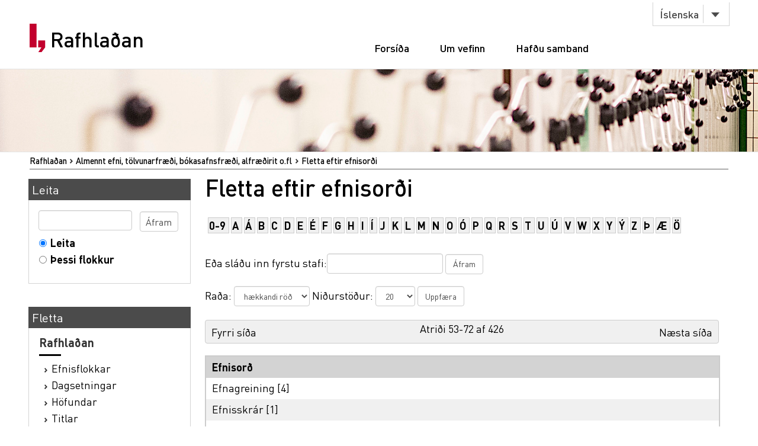

--- FILE ---
content_type: text/html;charset=utf-8
request_url: https://rafhladan.is/handle/10802/3440/browse?rpp=20&sort_by=-1&type=subject&etal=-1&starts_with=E&order=ASC
body_size: 23226
content:
<?xml version="1.0" encoding="UTF-8"?>
<!DOCTYPE html PUBLIC "-//W3C//DTD XHTML 1.0 Strict//EN" "http://www.w3.org/TR/xhtml1/DTD/xhtml1-strict.dtd">
<html xmlns="http://www.w3.org/1999/xhtml">
<head>
<meta content="text/html; charset=UTF-8" http-equiv="Content-Type" />
<meta content="width=device-width, initial-scale=1" name="viewport" />
<meta name="Generator" content="DSpace 3.1" />
<link type="text/css" rel="stylesheet" media="screen" href="/themes/Lbs/lib/style.css?v=25" />
<link type="text/css" rel="stylesheet" media="screen" href="/themes/Lbs/lib/styles.css?v=25" />
<link type="text/css" rel="stylesheet" media="screen" href="/themes/Lbs/lib/jquery.autocomplete.css?v=25" />
<link type="application/opensearchdescription+xml" rel="search" href="https://rafhladan.is:443/description.xml" title="DSpace" />
<script type="text/javascript">
                        		// make selected language available to javascript
                        		var lbsLang = 'is';
                        
                                //Clear default text of emty text areas on focus
                                function tFocus(element)
                                {
                                        if (element.value == ' '){element.value='';}
                                }
                                //Clear default text of emty text areas on submit
                                function tSubmit(form)
                                {
                                        var defaultedElements = document.getElementsByTagName("textarea");
                                        for (var i=0; i != defaultedElements.length; i++){
                                                if (defaultedElements[i].value == ' '){
                                                        defaultedElements[i].value='';}}
                                }
                                //Disable pressing 'enter' key to submit a form (otherwise pressing 'enter' causes a submission to start over)
                                function disableEnterKey(e)
                                {
                                     var key;
                                
                                     if(window.event)
                                          key = window.event.keyCode;     //Internet Explorer
                                     else
                                          key = e.which;     //Firefox and Netscape
                                
                                     if(key == 13)  //if "Enter" pressed, then disable!
                                          return false;
                                     else
                                          return true;
                                }
            </script>
<script type="text/javascript" src="/themes/Lbs/lib/jquery-2.2.4.min.js"> </script>
<script type="text/javascript" src="/themes/Lbs/lib/bootstrap.min.js"> </script>
<script type="text/javascript" src="/themes/Lbs/lib/scrollreveal.min.js"> </script>
<script type="text/javascript" src="/themes/Lbs/lib/jquery.matchHeight-min.js"> </script>
<script type="text/javascript" src="/themes/Lbs/lib/scripts.js"> </script>
<script type="text/javascript" src="/themes/Lbs/lib/jquery-ui.min.js?v=25"> </script>
<script type="text/javascript" src="/themes/Lbs/lib/helper.js?v=25"> </script>
<script type="text/javascript" src="/themes/Lbs/lib/audb.js?v=25"> </script>
<script type="text/javascript" src="/themes/Lbs/lib/audb-metadata.js?v=25"> </script>
<script type="text/javascript">
	var lbsDspaceBaseURL='https://rafhladan.is';
	var lbsAudbBaseURL='https://lykilskra.landsbokasafn.is';
	var lbsAudbSuggestSubjectEnabled=true;
	var lbsAudbSuggestSubjectMinChars='2';
	var lbsAudbSuggestSubjectSearchMode='STARTS_WITH';
	var lbsAudbSuggestSubjectMaxResults='20';
	var lbsAudbSuggestSubjectPreferedTermsOnly=true;
	var lbsAudbVerifySubjectEnabled=true;
	var lbsAudbVerifySubjectIgnoreCase=false;
	var lbsAudbVerifySubjectPreferedTermsOnly=true;
	var lbsAudbSuggestAuthorEnabled=true;
	var lbsAudbSuggestAuthorMinChars='2';
	var lbsAudbSuggestAuthorSearchMode='STARTS_WITH';
	var lbsAudbSuggestAuthorMaxResults='20';
	var lbsAudbSuggestAuthorPreferedAuthorsOnly=true;
	var lbsAudbVerifyAuthorEnabled=true;
	var lbsAudbVerifyAuthorPreferedAuthorsOnly=true;
</script>

<script async="async" src="https://www.googletagmanager.com/gtag/js?id=G-Q6JSE7YK72"> </script>
<script>
				  window.dataLayer = window.dataLayer || [];
				  function gtag(){dataLayer.push(arguments);}
				  gtag('js', new Date());
				  gtag('config', 'G-Q6JSE7YK72');</script>
<script src="https://t.landsbokasafn.is/js/script.outbound-links.js" data-domain="rafhladan.is" defer="defer"> </script>
<title>Rafhlaðan - 
                Fletta eftir efnisorði </title>
<link type="image/x-icon" href="/themes/Lbs/images/favicon.ico" rel="shortcut icon" />
<link type="image/x-icon" href="/themes/Lbs/images/favicon.ico" rel="icon" />
</head>
<body>
<div id="wrapper">
<div style="z-index:5000;" id="header">
<div class="container">
<div class="row">
<div class="col-md-3 col-sm-4">
<strong class="logo type2">
<a href="/">
			                Rafhlaðan
		            	</a>
</strong>
</div>
<div class="col-md-9 col-sm-8">
<nav class="nav-bar">
<div class="tools">
<div class="lang">
<a class="btn btn-default btn-select" data-toggle="dropdown" href="#">
											Íslenska
										</a>
<ul class="dropdown-menu">
<li>
<a href="/?lbs-lang=en">
											English
										</a>
</li>
<li>
<a href="/?lbs-lang=is">
											Íslenska
										</a>
</li>
</ul>
</div>
</div>
<ul id="main-nav">
<li style="margin-left:5px;" class="">
<a href="/">Forsíða</a>
</li>
<li class="">
<a href="/?lbs-additional-page=about">Um vefinn</a>
</li>
<li class="">
<a href="/?lbs-additional-page=contact">Hafðu samband</a>
</li>
</ul>
</nav>
<span class="btn-menu visible-xs">
<span>menu</span>
</span>
</div>
</div>
</div>
</div>
<figure class="visual bg-img type2">
<img alt="#" src="/themes/Lbs/images/img-12.jpg" />
</figure>
<section class="">
<div class="container">
<div id="ds-header-trail">
<ul id="ds-trail">
<li class="ds-trail-link first-link ">
<a href="/">Rafhlaðan</a>
</li>
<li class="ds-trail-link ">Almennt efni, tölvunarfræði, bókasafnsfræði, alfræðirit o.fl</li>
<li class="ds-trail-link last-link">Fletta eftir efnisorði</li>
</ul>
</div>
<div class="row row-28">
<div id="ds-body">
<h1 class="ds-div-head">Fletta eftir efnisorði </h1>
<div id="is_landsbokasafn_rafhladan_web_xmlui_aspect_lbsBrowseArtifacts_ConfigurableBrowse_div_browse-by-subject" class="ds-static-div primary">
<form id="is_landsbokasafn_rafhladan_web_xmlui_aspect_lbsBrowseArtifacts_ConfigurableBrowse_div_browse-navigation" class="ds-interactive-div secondary navigation" action="browse" method="post" onsubmit="javascript:tSubmit(this);">
<p id="is_landsbokasafn_rafhladan_web_xmlui_aspect_lbsBrowseArtifacts_ConfigurableBrowse_p_hidden-fields" class="ds-paragraph hidden">
<input id="is_landsbokasafn_rafhladan_web_xmlui_aspect_lbsBrowseArtifacts_ConfigurableBrowse_field_rpp" class="ds-hidden-field" name="rpp" type="hidden" value="20" />
<input id="is_landsbokasafn_rafhladan_web_xmlui_aspect_lbsBrowseArtifacts_ConfigurableBrowse_field_sort_by" class="ds-hidden-field" name="sort_by" type="hidden" value="-1" />
<input id="is_landsbokasafn_rafhladan_web_xmlui_aspect_lbsBrowseArtifacts_ConfigurableBrowse_field_type" class="ds-hidden-field" name="type" type="hidden" value="subject" />
<input id="is_landsbokasafn_rafhladan_web_xmlui_aspect_lbsBrowseArtifacts_ConfigurableBrowse_field_etal" class="ds-hidden-field" name="etal" type="hidden" value="-1" />
<input id="is_landsbokasafn_rafhladan_web_xmlui_aspect_lbsBrowseArtifacts_ConfigurableBrowse_field_order" class="ds-hidden-field" name="order" type="hidden" value="ASC" />
</p>
<ul id="is_landsbokasafn_rafhladan_web_xmlui_aspect_lbsBrowseArtifacts_ConfigurableBrowse_list_jump-list" class="ds-simple-list alphabet">
<li class="ds-simple-list-item">
<a href="browse?rpp=20&amp;sort_by=-1&amp;type=subject&amp;etal=-1&amp;starts_with=0&amp;order=ASC">0-9</a>
</li>
<li class="ds-simple-list-item">
<a href="browse?rpp=20&amp;sort_by=-1&amp;type=subject&amp;etal=-1&amp;starts_with=A&amp;order=ASC">A</a>
</li>
<li class="ds-simple-list-item">
<a href="browse?rpp=20&amp;sort_by=-1&amp;type=subject&amp;etal=-1&amp;starts_with=Á&amp;order=ASC">Á</a>
</li>
<li class="ds-simple-list-item">
<a href="browse?rpp=20&amp;sort_by=-1&amp;type=subject&amp;etal=-1&amp;starts_with=B&amp;order=ASC">B</a>
</li>
<li class="ds-simple-list-item">
<a href="browse?rpp=20&amp;sort_by=-1&amp;type=subject&amp;etal=-1&amp;starts_with=C&amp;order=ASC">C</a>
</li>
<li class="ds-simple-list-item">
<a href="browse?rpp=20&amp;sort_by=-1&amp;type=subject&amp;etal=-1&amp;starts_with=D&amp;order=ASC">D</a>
</li>
<li class="ds-simple-list-item">
<a href="browse?rpp=20&amp;sort_by=-1&amp;type=subject&amp;etal=-1&amp;starts_with=E&amp;order=ASC">E</a>
</li>
<li class="ds-simple-list-item">
<a href="browse?rpp=20&amp;sort_by=-1&amp;type=subject&amp;etal=-1&amp;starts_with=É&amp;order=ASC">É</a>
</li>
<li class="ds-simple-list-item">
<a href="browse?rpp=20&amp;sort_by=-1&amp;type=subject&amp;etal=-1&amp;starts_with=F&amp;order=ASC">F</a>
</li>
<li class="ds-simple-list-item">
<a href="browse?rpp=20&amp;sort_by=-1&amp;type=subject&amp;etal=-1&amp;starts_with=G&amp;order=ASC">G</a>
</li>
<li class="ds-simple-list-item">
<a href="browse?rpp=20&amp;sort_by=-1&amp;type=subject&amp;etal=-1&amp;starts_with=H&amp;order=ASC">H</a>
</li>
<li class="ds-simple-list-item">
<a href="browse?rpp=20&amp;sort_by=-1&amp;type=subject&amp;etal=-1&amp;starts_with=I&amp;order=ASC">I</a>
</li>
<li class="ds-simple-list-item">
<a href="browse?rpp=20&amp;sort_by=-1&amp;type=subject&amp;etal=-1&amp;starts_with=Í&amp;order=ASC">Í</a>
</li>
<li class="ds-simple-list-item">
<a href="browse?rpp=20&amp;sort_by=-1&amp;type=subject&amp;etal=-1&amp;starts_with=J&amp;order=ASC">J</a>
</li>
<li class="ds-simple-list-item">
<a href="browse?rpp=20&amp;sort_by=-1&amp;type=subject&amp;etal=-1&amp;starts_with=K&amp;order=ASC">K</a>
</li>
<li class="ds-simple-list-item">
<a href="browse?rpp=20&amp;sort_by=-1&amp;type=subject&amp;etal=-1&amp;starts_with=L&amp;order=ASC">L</a>
</li>
<li class="ds-simple-list-item">
<a href="browse?rpp=20&amp;sort_by=-1&amp;type=subject&amp;etal=-1&amp;starts_with=M&amp;order=ASC">M</a>
</li>
<li class="ds-simple-list-item">
<a href="browse?rpp=20&amp;sort_by=-1&amp;type=subject&amp;etal=-1&amp;starts_with=N&amp;order=ASC">N</a>
</li>
<li class="ds-simple-list-item">
<a href="browse?rpp=20&amp;sort_by=-1&amp;type=subject&amp;etal=-1&amp;starts_with=O&amp;order=ASC">O</a>
</li>
<li class="ds-simple-list-item">
<a href="browse?rpp=20&amp;sort_by=-1&amp;type=subject&amp;etal=-1&amp;starts_with=Ó&amp;order=ASC">Ó</a>
</li>
<li class="ds-simple-list-item">
<a href="browse?rpp=20&amp;sort_by=-1&amp;type=subject&amp;etal=-1&amp;starts_with=P&amp;order=ASC">P</a>
</li>
<li class="ds-simple-list-item">
<a href="browse?rpp=20&amp;sort_by=-1&amp;type=subject&amp;etal=-1&amp;starts_with=Q&amp;order=ASC">Q</a>
</li>
<li class="ds-simple-list-item">
<a href="browse?rpp=20&amp;sort_by=-1&amp;type=subject&amp;etal=-1&amp;starts_with=R&amp;order=ASC">R</a>
</li>
<li class="ds-simple-list-item">
<a href="browse?rpp=20&amp;sort_by=-1&amp;type=subject&amp;etal=-1&amp;starts_with=S&amp;order=ASC">S</a>
</li>
<li class="ds-simple-list-item">
<a href="browse?rpp=20&amp;sort_by=-1&amp;type=subject&amp;etal=-1&amp;starts_with=T&amp;order=ASC">T</a>
</li>
<li class="ds-simple-list-item">
<a href="browse?rpp=20&amp;sort_by=-1&amp;type=subject&amp;etal=-1&amp;starts_with=U&amp;order=ASC">U</a>
</li>
<li class="ds-simple-list-item">
<a href="browse?rpp=20&amp;sort_by=-1&amp;type=subject&amp;etal=-1&amp;starts_with=Ú&amp;order=ASC">Ú</a>
</li>
<li class="ds-simple-list-item">
<a href="browse?rpp=20&amp;sort_by=-1&amp;type=subject&amp;etal=-1&amp;starts_with=V&amp;order=ASC">V</a>
</li>
<li class="ds-simple-list-item">
<a href="browse?rpp=20&amp;sort_by=-1&amp;type=subject&amp;etal=-1&amp;starts_with=W&amp;order=ASC">W</a>
</li>
<li class="ds-simple-list-item">
<a href="browse?rpp=20&amp;sort_by=-1&amp;type=subject&amp;etal=-1&amp;starts_with=X&amp;order=ASC">X</a>
</li>
<li class="ds-simple-list-item">
<a href="browse?rpp=20&amp;sort_by=-1&amp;type=subject&amp;etal=-1&amp;starts_with=Y&amp;order=ASC">Y</a>
</li>
<li class="ds-simple-list-item">
<a href="browse?rpp=20&amp;sort_by=-1&amp;type=subject&amp;etal=-1&amp;starts_with=Ý&amp;order=ASC">Ý</a>
</li>
<li class="ds-simple-list-item">
<a href="browse?rpp=20&amp;sort_by=-1&amp;type=subject&amp;etal=-1&amp;starts_with=Z&amp;order=ASC">Z</a>
</li>
<li class="ds-simple-list-item">
<a href="browse?rpp=20&amp;sort_by=-1&amp;type=subject&amp;etal=-1&amp;starts_with=Þ&amp;order=ASC">Þ</a>
</li>
<li class="ds-simple-list-item">
<a href="browse?rpp=20&amp;sort_by=-1&amp;type=subject&amp;etal=-1&amp;starts_with=Æ&amp;order=ASC">Æ</a>
</li>
<li class="ds-simple-list-item">
<a href="browse?rpp=20&amp;sort_by=-1&amp;type=subject&amp;etal=-1&amp;starts_with=Ö&amp;order=ASC">Ö</a>
</li>
</ul>
<p class="ds-paragraph">Eða sláðu inn fyrstu stafi:<input id="is_landsbokasafn_rafhladan_web_xmlui_aspect_lbsBrowseArtifacts_ConfigurableBrowse_field_starts_with" class="ds-text-field" name="starts_with" type="text" value="" title="Fletta verk sem byrja á:" />
<input id="is_landsbokasafn_rafhladan_web_xmlui_aspect_lbsBrowseArtifacts_ConfigurableBrowse_field_submit" class="ds-button-field" name="submit" type="submit" value="Áfram" />
</p>
</form>
<form id="is_landsbokasafn_rafhladan_web_xmlui_aspect_lbsBrowseArtifacts_ConfigurableBrowse_div_browse-controls" class="ds-interactive-div browse controls" action="browse" method="post" onsubmit="javascript:tSubmit(this);">
<p id="is_landsbokasafn_rafhladan_web_xmlui_aspect_lbsBrowseArtifacts_ConfigurableBrowse_p_hidden-fields" class="ds-paragraph hidden">
<input id="is_landsbokasafn_rafhladan_web_xmlui_aspect_lbsBrowseArtifacts_ConfigurableBrowse_field_type" class="ds-hidden-field" name="type" type="hidden" value="subject" />
</p>
<p class="ds-paragraph"> Raða: <select id="is_landsbokasafn_rafhladan_web_xmlui_aspect_lbsBrowseArtifacts_ConfigurableBrowse_field_order" class="ds-select-field" name="order">
<option value="ASC" selected="selected">hækkandi röð</option>
<option value="DESC">lækkandi röð</option>
</select> Niðurstöður: <select id="is_landsbokasafn_rafhladan_web_xmlui_aspect_lbsBrowseArtifacts_ConfigurableBrowse_field_rpp" class="ds-select-field" name="rpp">
<option value="5">5</option>
<option value="10">10</option>
<option value="20" selected="selected">20</option>
<option value="40">40</option>
<option value="60">60</option>
<option value="80">80</option>
<option value="100">100</option>
</select>
<input id="is_landsbokasafn_rafhladan_web_xmlui_aspect_lbsBrowseArtifacts_ConfigurableBrowse_field_update" class="ds-button-field" name="update" type="submit" value="Uppfæra" />
</p>
</form>
<div class="pagination top">
<a class="previous-page-link" href="browse?rpp=20&amp;sort_by=-1&amp;type=subject&amp;offset=32&amp;etal=-1&amp;order=ASC">Fyrri síða</a>
<p class="pagination-info">Atriði 53-72 af 426</p>
<a class="next-page-link" href="browse?rpp=20&amp;sort_by=-1&amp;type=subject&amp;offset=72&amp;etal=-1&amp;order=ASC">Næsta síða</a>
</div>
<div id="is_landsbokasafn_rafhladan_web_xmlui_aspect_lbsBrowseArtifacts_ConfigurableBrowse_div_browse-by-subject-results" class="ds-static-div primary">
<ul class="ds-artifact-list" />
<table id="is_landsbokasafn_rafhladan_web_xmlui_aspect_lbsBrowseArtifacts_ConfigurableBrowse_table_browse-by-subject-results" class="ds-table">
<tr class="ds-table-header-row">
<th class="ds-table-header-cell odd">Efnisorð</th>
</tr>
<tr class="ds-table-row even">
<td class="ds-table-cell odd">
<a href="browse?type=subject&amp;value=Efnagreining">Efnagreining</a> [4]</td>
</tr>
<tr class="ds-table-row odd">
<td class="ds-table-cell odd">
<a href="browse?type=subject&amp;value=Efnisskr%C3%A1r">Efnisskrár</a> [1]</td>
</tr>
<tr class="ds-table-row even">
<td class="ds-table-cell odd">
<a href="browse?type=subject&amp;value=Eftirlit">Eftirlit</a> [5]</td>
</tr>
<tr class="ds-table-row odd">
<td class="ds-table-cell odd">
<a href="browse?type=subject&amp;value=Elli%C3%B0avatn">Elliðavatn</a> [1]</td>
</tr>
<tr class="ds-table-row even">
<td class="ds-table-cell odd">
<a href="browse?type=subject&amp;value=England">England</a> [1]</td>
</tr>
<tr class="ds-table-row odd">
<td class="ds-table-cell odd">
<a href="browse?type=subject&amp;value=Er%C3%B3t%C3%ADskar+b%C3%B3kmenntir">Erótískar bókmenntir</a> [1]</td>
</tr>
<tr class="ds-table-row even">
<td class="ds-table-cell odd">
<a href="browse?type=subject&amp;value=Evr%C3%B3pa">Evrópa</a> [2]</td>
</tr>
<tr class="ds-table-row odd">
<td class="ds-table-cell odd">
<a href="browse?type=subject&amp;value=Evr%C3%B3pumi%C3%B0st%C3%B6%C3%B0in+fyrir+%C3%BEr%C3%B3un+%C3%AD+s%C3%A9rkennslu">Evrópumiðstöðin fyrir þróun í sérkennslu</a> [1]</td>
</tr>
<tr class="ds-table-row even">
<td class="ds-table-cell odd">
<a href="browse?type=subject&amp;value=Evr%C3%B3pusambandi%C3%B0">Evrópusambandið</a> [1]</td>
</tr>
<tr class="ds-table-row odd">
<td class="ds-table-cell odd">
<a href="browse?type=subject&amp;value=Eyjafj%C3%B6r%C3%B0ur">Eyjafjörður</a> [1]</td>
</tr>
<tr class="ds-table-row even">
<td class="ds-table-cell odd">
<a href="browse?type=subject&amp;value=Falsanir">Falsanir</a> [1]</td>
</tr>
<tr class="ds-table-row odd">
<td class="ds-table-cell odd">
<a href="browse?type=subject&amp;value=Fer%C3%B0amenn">Ferðamenn</a> [1]</td>
</tr>
<tr class="ds-table-row even">
<td class="ds-table-cell odd">
<a href="browse?type=subject&amp;value=Fer%C3%B0a%C3%BEj%C3%B3nusta">Ferðaþjónusta</a> [1]</td>
</tr>
<tr class="ds-table-row odd">
<td class="ds-table-cell odd">
<a href="browse?type=subject&amp;value=F%C3%A9lag+um+%C3%A1tj%C3%A1ndu+aldar+fr%C3%A6%C3%B0i">Félag um átjándu aldar fræði</a> [1]</td>
</tr>
<tr class="ds-table-row even">
<td class="ds-table-cell odd">
<a href="browse?type=subject&amp;value=F%C3%A9lagsl%C3%ADf">Félagslíf</a> [1]</td>
</tr>
<tr class="ds-table-row odd">
<td class="ds-table-cell odd">
<a href="browse?type=subject&amp;value=F%C3%A9lagsv%C3%ADsindi">Félagsvísindi</a> [1]</td>
</tr>
<tr class="ds-table-row even">
<td class="ds-table-cell odd">
<a href="browse?type=subject&amp;value=Finnland">Finnland</a> [1]</td>
</tr>
<tr class="ds-table-row odd">
<td class="ds-table-cell odd">
<a href="browse?type=subject&amp;value=Fiskistofa">Fiskistofa</a> [1]</td>
</tr>
<tr class="ds-table-row even">
<td class="ds-table-cell odd">
<a href="browse?type=subject&amp;value=Fjarskipti">Fjarskipti</a> [1]</td>
</tr>
<tr class="ds-table-row odd">
<td class="ds-table-cell odd">
<a href="browse?type=subject&amp;value=Fj%C3%A1rm%C3%B6gnun">Fjármögnun</a> [1]</td>
</tr>
</table>
</div>
<div class="pagination bottom">
<a class="previous-page-link" href="browse?rpp=20&amp;sort_by=-1&amp;type=subject&amp;offset=32&amp;etal=-1&amp;order=ASC">Fyrri síða</a>
<p class="pagination-info">Atriði 53-72 af 426</p>
<a class="next-page-link" href="browse?rpp=20&amp;sort_by=-1&amp;type=subject&amp;offset=72&amp;etal=-1&amp;order=ASC">Næsta síða</a>
</div>
</div>
</div>
<div id="ds-options">
<h3 class="ds-option-set-head" id="ds-search-option-head">Leita</h3>
<div class="ds-option-set" id="ds-search-option">
<form method="post" id="ds-search-form" action="/discover">
<fieldset>
<input type="text" class="ds-text-field " name="query" />
<input value="Áfram" type="submit" name="submit" class="ds-button-field " onclick="&#10;                                    var radio = document.getElementById(&quot;ds-search-form-scope-container&quot;);&#10;                                    if (radio != undefined &amp;&amp; radio.checked)&#10;                                    {&#10;                                    var form = document.getElementById(&quot;ds-search-form&quot;);&#10;                                    form.action=&#10;                                &quot;/handle/&quot; + radio.value + &quot;/discover&quot; ; &#10;                                    }&#10;                                " />
<label>
<input checked="checked" value="" name="scope" type="radio" id="ds-search-form-scope-all" />Leita</label>
<br />
<label>
<input name="scope" type="radio" id="ds-search-form-scope-container" value="10802/3440" />Þessi flokkur</label>
</fieldset>
</form>
</div>
<h3 class="ds-option-set-head">Fletta</h3>
<div id="aspect_viewArtifacts_Navigation_list_browse" class="ds-option-set">
<ul class="ds-options-list">
<li>
<h4 class="ds-sublist-head">Rafhlaðan</h4>
<ul class="ds-simple-list">
<li>
<a href="/community-list">Efnisflokkar</a>
</li>
<li>
<a href="/browse?type=dateissued">Dagsetningar</a>
</li>
<li>
<a href="/browse?type=author">Höfundar</a>
</li>
<li>
<a href="/browse?type=title">Titlar</a>
</li>
<li>
<a href="/browse?type=subject">Efnisorð</a>
</li>
<li>
<a href="/browse?type=publisher">Útgefendur</a>
</li>
</ul>
</li>
<li>
<h4 class="ds-sublist-head">Þessi aðalflokkur</h4>
<ul class="ds-simple-list">
<li>
<a href="/handle/10802/3440/browse?type=dateissued">Dagsetningar</a>
</li>
<li>
<a href="/handle/10802/3440/browse?type=author">Höfundar</a>
</li>
<li>
<a href="/handle/10802/3440/browse?type=title">Titlar</a>
</li>
<li>
<a href="/handle/10802/3440/browse?type=subject">Efnisorð</a>
</li>
<li>
<a href="/handle/10802/3440/browse?type=publisher">Útgefendur</a>
</li>
</ul>
</li>
</ul>
</div>
</div>

<div style="clear:left;background-color:white;">
		                    	 
		                    </div>
</div>
</div>
</section>
<footer id="footer">
<div class="container">
<div class="row row-56">
<div class="col-md-4 col-sm-6 col-xs-12">
<div class="head">
<h3>Rafhlaðan.is</h3>
</div>
<ul class="footer-nav">
<li>
<a href="/">Forsíða</a>
</li>
<li>
<a href="/?lbs-additional-page=about">Um vefinn</a>
</li>
<li>
<a href="/?lbs-additional-page=contact">Hafðu samband</a>
</li>
</ul>
</div>
<div class="col-md-4 hidden-sm hidden-xs">
<div class="head">
<h4>Skyldir vefir</h4>
</div>
<ul class="footer-nav">
<li>
<a href="https://skil.landsbokasafn.is">Rafræn skil</a>
</li>
<li>
<a href="https://leitir.is">Leitir.is</a>
</li>
<li>
<a class="see-more" href="https://landsbokasafn.is/index.php/vefir-safnsins">Sjá fleiri</a>
</li>
</ul>
</div>
<div class="col-md-4 col-sm-6 col-xs-12">
<div class="head">
<figure class="logo">
<a href="https://landsbokasafn.is">
<img alt="Landsbókasafn Íslands Háskólabókasafn" src="/themes/Lbs/images/logo-footer.png" />
</a>
</figure>
</div>
<address>Arngrímsgötu 3. 107 Reykjavík</address>
<p>
<strong>
<a href="tel:+3545255600">Sími / tel: + 354 525 5600</a>
</strong>
</p>
<p>
<strong>
<span data-len="landsbokasafn.is" data-notandi="rafhladan" class="tpostur">rafhladan (hjá) landsbokasafn.is</span>
</strong>
</p>
</div>
</div>
</div>
</footer>
</div>
</body>
</html>
